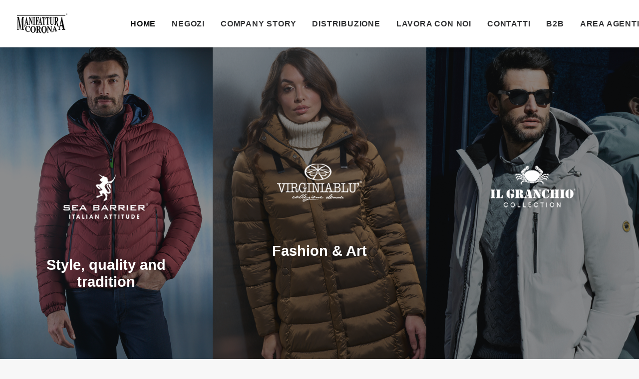

--- FILE ---
content_type: text/html; charset=UTF-8
request_url: https://www.manifatturacorona.it/
body_size: 14029
content:
<!DOCTYPE html>
<html class="no-touch" lang="it-IT" xmlns="http://www.w3.org/1999/xhtml">
<head>
<meta http-equiv="Content-Type" content="text/html; charset=UTF-8">
<meta name="viewport" content="width=device-width, initial-scale=1">
<link rel="profile" href="http://gmpg.org/xfn/11">
<link rel="pingback" href="https://www.manifatturacorona.it/xmlrpc.php">
<meta name='robots' content='index, follow, max-image-preview:large, max-snippet:-1, max-video-preview:-1' />
	<style>img:is([sizes="auto" i], [sizes^="auto," i]) { contain-intrinsic-size: 3000px 1500px }</style>
	<link rel="alternate" hreflang="it" href="https://www.manifatturacorona.it/" />
<link rel="alternate" hreflang="en" href="https://www.manifatturacorona.it/en/" />
<link rel="alternate" hreflang="x-default" href="https://www.manifatturacorona.it/" />

	<!-- This site is optimized with the Yoast SEO plugin v23.8 - https://yoast.com/wordpress/plugins/seo/ -->
	<title>Home - Manifattura Corona</title>
	<meta name="description" content="Manifattura Corona S.r.l., dal 1962 vestiamo l&#039;uomo. Qualità e stile italiani, con i brand IL GRANCHIO, Sea Barrier, Virginia Blu&#039;." />
	<link rel="canonical" href="https://www.manifatturacorona.it/" />
	<meta property="og:locale" content="it_IT" />
	<meta property="og:type" content="website" />
	<meta property="og:title" content="Home - Manifattura Corona" />
	<meta property="og:description" content="Manifattura Corona S.r.l., dal 1962 vestiamo l&#039;uomo. Qualità e stile italiani, con i brand IL GRANCHIO, Sea Barrier, Virginia Blu&#039;." />
	<meta property="og:url" content="https://www.manifatturacorona.it/" />
	<meta property="og:site_name" content="Manifattura Corona" />
	<meta property="article:modified_time" content="2025-08-14T06:23:51+00:00" />
	<meta name="twitter:card" content="summary_large_image" />
	<script type="application/ld+json" class="yoast-schema-graph">{"@context":"https://schema.org","@graph":[{"@type":"WebPage","@id":"https://www.manifatturacorona.it/","url":"https://www.manifatturacorona.it/","name":"Home - Manifattura Corona","isPartOf":{"@id":"https://www.manifatturacorona.it/#website"},"about":{"@id":"https://www.manifatturacorona.it/#organization"},"datePublished":"2024-02-09T16:26:28+00:00","dateModified":"2025-08-14T06:23:51+00:00","description":"Manifattura Corona S.r.l., dal 1962 vestiamo l'uomo. Qualità e stile italiani, con i brand IL GRANCHIO, Sea Barrier, Virginia Blu'.","breadcrumb":{"@id":"https://www.manifatturacorona.it/#breadcrumb"},"inLanguage":"it-IT","potentialAction":[{"@type":"ReadAction","target":["https://www.manifatturacorona.it/"]}]},{"@type":"BreadcrumbList","@id":"https://www.manifatturacorona.it/#breadcrumb","itemListElement":[{"@type":"ListItem","position":1,"name":"Home"}]},{"@type":"WebSite","@id":"https://www.manifatturacorona.it/#website","url":"https://www.manifatturacorona.it/","name":"Manifattura Corona","description":"Italian Heart &amp; Brain at work","publisher":{"@id":"https://www.manifatturacorona.it/#organization"},"potentialAction":[{"@type":"SearchAction","target":{"@type":"EntryPoint","urlTemplate":"https://www.manifatturacorona.it/?s={search_term_string}"},"query-input":{"@type":"PropertyValueSpecification","valueRequired":true,"valueName":"search_term_string"}}],"inLanguage":"it-IT"},{"@type":"Organization","@id":"https://www.manifatturacorona.it/#organization","name":"Manifattura Corona","url":"https://www.manifatturacorona.it/","logo":{"@type":"ImageObject","inLanguage":"it-IT","@id":"https://www.manifatturacorona.it/#/schema/logo/image/","url":"https://www.manifatturacorona.it/wp-content/uploads/2024/10/logo-MANIFATTURA-CORONA.png","contentUrl":"https://www.manifatturacorona.it/wp-content/uploads/2024/10/logo-MANIFATTURA-CORONA.png","width":1358,"height":972,"caption":"Manifattura Corona"},"image":{"@id":"https://www.manifatturacorona.it/#/schema/logo/image/"},"sameAs":["https://www.youtube.com/channel/UC1mm6oZjF3vJP98cueq2IPw","https://www.instagram.com/manifatturacorona/?utm_source=qr&igsh=anA2cnMxNjk0ZmF6"]}]}</script>
	<!-- / Yoast SEO plugin. -->


<link rel='dns-prefetch' href='//www.googletagmanager.com' />
<link rel="alternate" type="application/rss+xml" title="Manifattura Corona &raquo; Feed" href="https://www.manifatturacorona.it/feed/" />
<link rel="alternate" type="application/rss+xml" title="Manifattura Corona &raquo; Feed dei commenti" href="https://www.manifatturacorona.it/comments/feed/" />
<script type="text/javascript">
/* <![CDATA[ */
window._wpemojiSettings = {"baseUrl":"https:\/\/s.w.org\/images\/core\/emoji\/16.0.1\/72x72\/","ext":".png","svgUrl":"https:\/\/s.w.org\/images\/core\/emoji\/16.0.1\/svg\/","svgExt":".svg","source":{"concatemoji":"https:\/\/www.manifatturacorona.it\/wp-includes\/js\/wp-emoji-release.min.js?ver=6.8.3"}};
/*! This file is auto-generated */
!function(s,n){var o,i,e;function c(e){try{var t={supportTests:e,timestamp:(new Date).valueOf()};sessionStorage.setItem(o,JSON.stringify(t))}catch(e){}}function p(e,t,n){e.clearRect(0,0,e.canvas.width,e.canvas.height),e.fillText(t,0,0);var t=new Uint32Array(e.getImageData(0,0,e.canvas.width,e.canvas.height).data),a=(e.clearRect(0,0,e.canvas.width,e.canvas.height),e.fillText(n,0,0),new Uint32Array(e.getImageData(0,0,e.canvas.width,e.canvas.height).data));return t.every(function(e,t){return e===a[t]})}function u(e,t){e.clearRect(0,0,e.canvas.width,e.canvas.height),e.fillText(t,0,0);for(var n=e.getImageData(16,16,1,1),a=0;a<n.data.length;a++)if(0!==n.data[a])return!1;return!0}function f(e,t,n,a){switch(t){case"flag":return n(e,"\ud83c\udff3\ufe0f\u200d\u26a7\ufe0f","\ud83c\udff3\ufe0f\u200b\u26a7\ufe0f")?!1:!n(e,"\ud83c\udde8\ud83c\uddf6","\ud83c\udde8\u200b\ud83c\uddf6")&&!n(e,"\ud83c\udff4\udb40\udc67\udb40\udc62\udb40\udc65\udb40\udc6e\udb40\udc67\udb40\udc7f","\ud83c\udff4\u200b\udb40\udc67\u200b\udb40\udc62\u200b\udb40\udc65\u200b\udb40\udc6e\u200b\udb40\udc67\u200b\udb40\udc7f");case"emoji":return!a(e,"\ud83e\udedf")}return!1}function g(e,t,n,a){var r="undefined"!=typeof WorkerGlobalScope&&self instanceof WorkerGlobalScope?new OffscreenCanvas(300,150):s.createElement("canvas"),o=r.getContext("2d",{willReadFrequently:!0}),i=(o.textBaseline="top",o.font="600 32px Arial",{});return e.forEach(function(e){i[e]=t(o,e,n,a)}),i}function t(e){var t=s.createElement("script");t.src=e,t.defer=!0,s.head.appendChild(t)}"undefined"!=typeof Promise&&(o="wpEmojiSettingsSupports",i=["flag","emoji"],n.supports={everything:!0,everythingExceptFlag:!0},e=new Promise(function(e){s.addEventListener("DOMContentLoaded",e,{once:!0})}),new Promise(function(t){var n=function(){try{var e=JSON.parse(sessionStorage.getItem(o));if("object"==typeof e&&"number"==typeof e.timestamp&&(new Date).valueOf()<e.timestamp+604800&&"object"==typeof e.supportTests)return e.supportTests}catch(e){}return null}();if(!n){if("undefined"!=typeof Worker&&"undefined"!=typeof OffscreenCanvas&&"undefined"!=typeof URL&&URL.createObjectURL&&"undefined"!=typeof Blob)try{var e="postMessage("+g.toString()+"("+[JSON.stringify(i),f.toString(),p.toString(),u.toString()].join(",")+"));",a=new Blob([e],{type:"text/javascript"}),r=new Worker(URL.createObjectURL(a),{name:"wpTestEmojiSupports"});return void(r.onmessage=function(e){c(n=e.data),r.terminate(),t(n)})}catch(e){}c(n=g(i,f,p,u))}t(n)}).then(function(e){for(var t in e)n.supports[t]=e[t],n.supports.everything=n.supports.everything&&n.supports[t],"flag"!==t&&(n.supports.everythingExceptFlag=n.supports.everythingExceptFlag&&n.supports[t]);n.supports.everythingExceptFlag=n.supports.everythingExceptFlag&&!n.supports.flag,n.DOMReady=!1,n.readyCallback=function(){n.DOMReady=!0}}).then(function(){return e}).then(function(){var e;n.supports.everything||(n.readyCallback(),(e=n.source||{}).concatemoji?t(e.concatemoji):e.wpemoji&&e.twemoji&&(t(e.twemoji),t(e.wpemoji)))}))}((window,document),window._wpemojiSettings);
/* ]]> */
</script>
<style id='wp-emoji-styles-inline-css' type='text/css'>

	img.wp-smiley, img.emoji {
		display: inline !important;
		border: none !important;
		box-shadow: none !important;
		height: 1em !important;
		width: 1em !important;
		margin: 0 0.07em !important;
		vertical-align: -0.1em !important;
		background: none !important;
		padding: 0 !important;
	}
</style>
<link rel='stylesheet' id='wp-block-library-css' href='https://www.manifatturacorona.it/wp-includes/css/dist/block-library/style.min.css?ver=6.8.3' type='text/css' media='all' />
<style id='classic-theme-styles-inline-css' type='text/css'>
/*! This file is auto-generated */
.wp-block-button__link{color:#fff;background-color:#32373c;border-radius:9999px;box-shadow:none;text-decoration:none;padding:calc(.667em + 2px) calc(1.333em + 2px);font-size:1.125em}.wp-block-file__button{background:#32373c;color:#fff;text-decoration:none}
</style>
<link rel='stylesheet' id='wp-components-css' href='https://www.manifatturacorona.it/wp-includes/css/dist/components/style.min.css?ver=6.8.3' type='text/css' media='all' />
<link rel='stylesheet' id='wp-preferences-css' href='https://www.manifatturacorona.it/wp-includes/css/dist/preferences/style.min.css?ver=6.8.3' type='text/css' media='all' />
<link rel='stylesheet' id='wp-block-editor-css' href='https://www.manifatturacorona.it/wp-includes/css/dist/block-editor/style.min.css?ver=6.8.3' type='text/css' media='all' />
<link rel='stylesheet' id='popup-maker-block-library-style-css' href='https://www.manifatturacorona.it/wp-content/plugins/popup-maker/dist/packages/block-library-style.css?ver=dbea705cfafe089d65f1' type='text/css' media='all' />
<style id='global-styles-inline-css' type='text/css'>
:root{--wp--preset--aspect-ratio--square: 1;--wp--preset--aspect-ratio--4-3: 4/3;--wp--preset--aspect-ratio--3-4: 3/4;--wp--preset--aspect-ratio--3-2: 3/2;--wp--preset--aspect-ratio--2-3: 2/3;--wp--preset--aspect-ratio--16-9: 16/9;--wp--preset--aspect-ratio--9-16: 9/16;--wp--preset--color--black: #000000;--wp--preset--color--cyan-bluish-gray: #abb8c3;--wp--preset--color--white: #ffffff;--wp--preset--color--pale-pink: #f78da7;--wp--preset--color--vivid-red: #cf2e2e;--wp--preset--color--luminous-vivid-orange: #ff6900;--wp--preset--color--luminous-vivid-amber: #fcb900;--wp--preset--color--light-green-cyan: #7bdcb5;--wp--preset--color--vivid-green-cyan: #00d084;--wp--preset--color--pale-cyan-blue: #8ed1fc;--wp--preset--color--vivid-cyan-blue: #0693e3;--wp--preset--color--vivid-purple: #9b51e0;--wp--preset--gradient--vivid-cyan-blue-to-vivid-purple: linear-gradient(135deg,rgba(6,147,227,1) 0%,rgb(155,81,224) 100%);--wp--preset--gradient--light-green-cyan-to-vivid-green-cyan: linear-gradient(135deg,rgb(122,220,180) 0%,rgb(0,208,130) 100%);--wp--preset--gradient--luminous-vivid-amber-to-luminous-vivid-orange: linear-gradient(135deg,rgba(252,185,0,1) 0%,rgba(255,105,0,1) 100%);--wp--preset--gradient--luminous-vivid-orange-to-vivid-red: linear-gradient(135deg,rgba(255,105,0,1) 0%,rgb(207,46,46) 100%);--wp--preset--gradient--very-light-gray-to-cyan-bluish-gray: linear-gradient(135deg,rgb(238,238,238) 0%,rgb(169,184,195) 100%);--wp--preset--gradient--cool-to-warm-spectrum: linear-gradient(135deg,rgb(74,234,220) 0%,rgb(151,120,209) 20%,rgb(207,42,186) 40%,rgb(238,44,130) 60%,rgb(251,105,98) 80%,rgb(254,248,76) 100%);--wp--preset--gradient--blush-light-purple: linear-gradient(135deg,rgb(255,206,236) 0%,rgb(152,150,240) 100%);--wp--preset--gradient--blush-bordeaux: linear-gradient(135deg,rgb(254,205,165) 0%,rgb(254,45,45) 50%,rgb(107,0,62) 100%);--wp--preset--gradient--luminous-dusk: linear-gradient(135deg,rgb(255,203,112) 0%,rgb(199,81,192) 50%,rgb(65,88,208) 100%);--wp--preset--gradient--pale-ocean: linear-gradient(135deg,rgb(255,245,203) 0%,rgb(182,227,212) 50%,rgb(51,167,181) 100%);--wp--preset--gradient--electric-grass: linear-gradient(135deg,rgb(202,248,128) 0%,rgb(113,206,126) 100%);--wp--preset--gradient--midnight: linear-gradient(135deg,rgb(2,3,129) 0%,rgb(40,116,252) 100%);--wp--preset--font-size--small: 13px;--wp--preset--font-size--medium: 20px;--wp--preset--font-size--large: 36px;--wp--preset--font-size--x-large: 42px;--wp--preset--spacing--20: 0.44rem;--wp--preset--spacing--30: 0.67rem;--wp--preset--spacing--40: 1rem;--wp--preset--spacing--50: 1.5rem;--wp--preset--spacing--60: 2.25rem;--wp--preset--spacing--70: 3.38rem;--wp--preset--spacing--80: 5.06rem;--wp--preset--shadow--natural: 6px 6px 9px rgba(0, 0, 0, 0.2);--wp--preset--shadow--deep: 12px 12px 50px rgba(0, 0, 0, 0.4);--wp--preset--shadow--sharp: 6px 6px 0px rgba(0, 0, 0, 0.2);--wp--preset--shadow--outlined: 6px 6px 0px -3px rgba(255, 255, 255, 1), 6px 6px rgba(0, 0, 0, 1);--wp--preset--shadow--crisp: 6px 6px 0px rgba(0, 0, 0, 1);}:where(.is-layout-flex){gap: 0.5em;}:where(.is-layout-grid){gap: 0.5em;}body .is-layout-flex{display: flex;}.is-layout-flex{flex-wrap: wrap;align-items: center;}.is-layout-flex > :is(*, div){margin: 0;}body .is-layout-grid{display: grid;}.is-layout-grid > :is(*, div){margin: 0;}:where(.wp-block-columns.is-layout-flex){gap: 2em;}:where(.wp-block-columns.is-layout-grid){gap: 2em;}:where(.wp-block-post-template.is-layout-flex){gap: 1.25em;}:where(.wp-block-post-template.is-layout-grid){gap: 1.25em;}.has-black-color{color: var(--wp--preset--color--black) !important;}.has-cyan-bluish-gray-color{color: var(--wp--preset--color--cyan-bluish-gray) !important;}.has-white-color{color: var(--wp--preset--color--white) !important;}.has-pale-pink-color{color: var(--wp--preset--color--pale-pink) !important;}.has-vivid-red-color{color: var(--wp--preset--color--vivid-red) !important;}.has-luminous-vivid-orange-color{color: var(--wp--preset--color--luminous-vivid-orange) !important;}.has-luminous-vivid-amber-color{color: var(--wp--preset--color--luminous-vivid-amber) !important;}.has-light-green-cyan-color{color: var(--wp--preset--color--light-green-cyan) !important;}.has-vivid-green-cyan-color{color: var(--wp--preset--color--vivid-green-cyan) !important;}.has-pale-cyan-blue-color{color: var(--wp--preset--color--pale-cyan-blue) !important;}.has-vivid-cyan-blue-color{color: var(--wp--preset--color--vivid-cyan-blue) !important;}.has-vivid-purple-color{color: var(--wp--preset--color--vivid-purple) !important;}.has-black-background-color{background-color: var(--wp--preset--color--black) !important;}.has-cyan-bluish-gray-background-color{background-color: var(--wp--preset--color--cyan-bluish-gray) !important;}.has-white-background-color{background-color: var(--wp--preset--color--white) !important;}.has-pale-pink-background-color{background-color: var(--wp--preset--color--pale-pink) !important;}.has-vivid-red-background-color{background-color: var(--wp--preset--color--vivid-red) !important;}.has-luminous-vivid-orange-background-color{background-color: var(--wp--preset--color--luminous-vivid-orange) !important;}.has-luminous-vivid-amber-background-color{background-color: var(--wp--preset--color--luminous-vivid-amber) !important;}.has-light-green-cyan-background-color{background-color: var(--wp--preset--color--light-green-cyan) !important;}.has-vivid-green-cyan-background-color{background-color: var(--wp--preset--color--vivid-green-cyan) !important;}.has-pale-cyan-blue-background-color{background-color: var(--wp--preset--color--pale-cyan-blue) !important;}.has-vivid-cyan-blue-background-color{background-color: var(--wp--preset--color--vivid-cyan-blue) !important;}.has-vivid-purple-background-color{background-color: var(--wp--preset--color--vivid-purple) !important;}.has-black-border-color{border-color: var(--wp--preset--color--black) !important;}.has-cyan-bluish-gray-border-color{border-color: var(--wp--preset--color--cyan-bluish-gray) !important;}.has-white-border-color{border-color: var(--wp--preset--color--white) !important;}.has-pale-pink-border-color{border-color: var(--wp--preset--color--pale-pink) !important;}.has-vivid-red-border-color{border-color: var(--wp--preset--color--vivid-red) !important;}.has-luminous-vivid-orange-border-color{border-color: var(--wp--preset--color--luminous-vivid-orange) !important;}.has-luminous-vivid-amber-border-color{border-color: var(--wp--preset--color--luminous-vivid-amber) !important;}.has-light-green-cyan-border-color{border-color: var(--wp--preset--color--light-green-cyan) !important;}.has-vivid-green-cyan-border-color{border-color: var(--wp--preset--color--vivid-green-cyan) !important;}.has-pale-cyan-blue-border-color{border-color: var(--wp--preset--color--pale-cyan-blue) !important;}.has-vivid-cyan-blue-border-color{border-color: var(--wp--preset--color--vivid-cyan-blue) !important;}.has-vivid-purple-border-color{border-color: var(--wp--preset--color--vivid-purple) !important;}.has-vivid-cyan-blue-to-vivid-purple-gradient-background{background: var(--wp--preset--gradient--vivid-cyan-blue-to-vivid-purple) !important;}.has-light-green-cyan-to-vivid-green-cyan-gradient-background{background: var(--wp--preset--gradient--light-green-cyan-to-vivid-green-cyan) !important;}.has-luminous-vivid-amber-to-luminous-vivid-orange-gradient-background{background: var(--wp--preset--gradient--luminous-vivid-amber-to-luminous-vivid-orange) !important;}.has-luminous-vivid-orange-to-vivid-red-gradient-background{background: var(--wp--preset--gradient--luminous-vivid-orange-to-vivid-red) !important;}.has-very-light-gray-to-cyan-bluish-gray-gradient-background{background: var(--wp--preset--gradient--very-light-gray-to-cyan-bluish-gray) !important;}.has-cool-to-warm-spectrum-gradient-background{background: var(--wp--preset--gradient--cool-to-warm-spectrum) !important;}.has-blush-light-purple-gradient-background{background: var(--wp--preset--gradient--blush-light-purple) !important;}.has-blush-bordeaux-gradient-background{background: var(--wp--preset--gradient--blush-bordeaux) !important;}.has-luminous-dusk-gradient-background{background: var(--wp--preset--gradient--luminous-dusk) !important;}.has-pale-ocean-gradient-background{background: var(--wp--preset--gradient--pale-ocean) !important;}.has-electric-grass-gradient-background{background: var(--wp--preset--gradient--electric-grass) !important;}.has-midnight-gradient-background{background: var(--wp--preset--gradient--midnight) !important;}.has-small-font-size{font-size: var(--wp--preset--font-size--small) !important;}.has-medium-font-size{font-size: var(--wp--preset--font-size--medium) !important;}.has-large-font-size{font-size: var(--wp--preset--font-size--large) !important;}.has-x-large-font-size{font-size: var(--wp--preset--font-size--x-large) !important;}
:where(.wp-block-post-template.is-layout-flex){gap: 1.25em;}:where(.wp-block-post-template.is-layout-grid){gap: 1.25em;}
:where(.wp-block-columns.is-layout-flex){gap: 2em;}:where(.wp-block-columns.is-layout-grid){gap: 2em;}
:root :where(.wp-block-pullquote){font-size: 1.5em;line-height: 1.6;}
</style>
<link rel='stylesheet' id='contact-form-7-css' href='https://www.manifatturacorona.it/wp-content/plugins/contact-form-7/includes/css/styles.css?ver=5.9.8' type='text/css' media='all' />
<link rel='stylesheet' id='uncode-privacy-css' href='https://www.manifatturacorona.it/wp-content/plugins/uncode-privacy/assets/css/uncode-privacy-public.css?ver=2.2.3' type='text/css' media='all' />
<link rel='stylesheet' id='wpml-menu-item-0-css' href='https://www.manifatturacorona.it/wp-content/plugins/sitepress-multilingual-cms/templates/language-switchers/menu-item/style.min.css?ver=1' type='text/css' media='all' />
<link rel='stylesheet' id='uncode-style-css' href='https://www.manifatturacorona.it/wp-content/themes/uncode/library/css/style.css?ver=809786023' type='text/css' media='all' />
<style id='uncode-style-inline-css' type='text/css'>

@media (min-width: 960px) { .limit-width { max-width: 1200px; margin: auto;}}
.menu-primary ul.menu-smart > li > a, .menu-primary ul.menu-smart li.dropdown > a, .menu-primary ul.menu-smart li.mega-menu > a, .vmenu-container ul.menu-smart > li > a, .vmenu-container ul.menu-smart li.dropdown > a { text-transform: uppercase; }
#changer-back-color { transition: background-color 1000ms cubic-bezier(0.25, 1, 0.5, 1) !important; } #changer-back-color > div { transition: opacity 1000ms cubic-bezier(0.25, 1, 0.5, 1) !important; } body.bg-changer-init.disable-hover .main-wrapper .style-light,  body.bg-changer-init.disable-hover .main-wrapper .style-light h1,  body.bg-changer-init.disable-hover .main-wrapper .style-light h2, body.bg-changer-init.disable-hover .main-wrapper .style-light h3, body.bg-changer-init.disable-hover .main-wrapper .style-light h4, body.bg-changer-init.disable-hover .main-wrapper .style-light h5, body.bg-changer-init.disable-hover .main-wrapper .style-light h6, body.bg-changer-init.disable-hover .main-wrapper .style-light a, body.bg-changer-init.disable-hover .main-wrapper .style-dark, body.bg-changer-init.disable-hover .main-wrapper .style-dark h1, body.bg-changer-init.disable-hover .main-wrapper .style-dark h2, body.bg-changer-init.disable-hover .main-wrapper .style-dark h3, body.bg-changer-init.disable-hover .main-wrapper .style-dark h4, body.bg-changer-init.disable-hover .main-wrapper .style-dark h5, body.bg-changer-init.disable-hover .main-wrapper .style-dark h6, body.bg-changer-init.disable-hover .main-wrapper .style-dark a { transition: color 1000ms cubic-bezier(0.25, 1, 0.5, 1) !important; }
</style>
<link rel='stylesheet' id='uncode-icons-css' href='https://www.manifatturacorona.it/wp-content/themes/uncode/library/css/uncode-icons.css?ver=809786023' type='text/css' media='all' />
<link rel='stylesheet' id='uncode-custom-style-css' href='https://www.manifatturacorona.it/wp-content/themes/uncode/library/css/style-custom.css?ver=809786023' type='text/css' media='all' />
<link rel='stylesheet' id='child-style-css' href='https://www.manifatturacorona.it/wp-content/themes/uncode-child/style.css?ver=1336408311' type='text/css' media='all' />
<script type="text/javascript" id="wpml-cookie-js-extra">
/* <![CDATA[ */
var wpml_cookies = {"wp-wpml_current_language":{"value":"it","expires":1,"path":"\/"}};
var wpml_cookies = {"wp-wpml_current_language":{"value":"it","expires":1,"path":"\/"}};
/* ]]> */
</script>
<script type="text/javascript" src="https://www.manifatturacorona.it/wp-content/plugins/sitepress-multilingual-cms/res/js/cookies/language-cookie.js?ver=4.6.9" id="wpml-cookie-js" defer="defer" data-wp-strategy="defer"></script>
<script type="text/javascript" src="https://www.manifatturacorona.it/wp-includes/js/jquery/jquery.min.js?ver=3.7.1" id="jquery-core-js"></script>
<script type="text/javascript" src="https://www.manifatturacorona.it/wp-includes/js/jquery/jquery-migrate.min.js?ver=3.4.1" id="jquery-migrate-js"></script>
<script type="text/javascript" id="uncode-init-js-extra">
/* <![CDATA[ */
var SiteParameters = {"days":"giorni","hours":"ore","minutes":"minuti","seconds":"secondi","constant_scroll":"on","scroll_speed":"2","parallax_factor":"0.25","loading":"Caricamento...","slide_name":"slide","slide_footer":"footer","ajax_url":"https:\/\/www.manifatturacorona.it\/wp-admin\/admin-ajax.php","nonce_adaptive_images":"880d21f37e","nonce_srcset_async":"bd4beae8d6","enable_debug":"","block_mobile_videos":"","is_frontend_editor":"","main_width":["1200","px"],"mobile_parallax_allowed":"","listen_for_screen_update":"1","wireframes_plugin_active":"1","sticky_elements":"off","resize_quality":"90","register_metadata":"1","bg_changer_time":"1000","update_wc_fragments":"1","optimize_shortpixel_image":"","menu_mobile_offcanvas_gap":"45","custom_cursor_selector":"[href], .trigger-overlay, .owl-next, .owl-prev, .owl-dot, input[type=\"submit\"], input[type=\"checkbox\"], button[type=\"submit\"], a[class^=\"ilightbox\"], .ilightbox-thumbnail, .ilightbox-prev, .ilightbox-next, .overlay-close, .unmodal-close, .qty-inset > span, .share-button li, .uncode-post-titles .tmb.tmb-click-area, .btn-link, .tmb-click-row .t-inside, .lg-outer button, .lg-thumb img, a[data-lbox], .uncode-close-offcanvas-overlay","mobile_parallax_animation":"","lbox_enhanced":"1","native_media_player":"","vimeoPlayerParams":"?autoplay=0","ajax_filter_key_search":"key","ajax_filter_key_unfilter":"unfilter","index_pagination_disable_scroll":"","index_pagination_scroll_to":"","uncode_wc_popup_cart_qty":"","dynamic_srcset_active":"1","dynamic_srcset_bg_mobile_breakpoint":"570","dynamic_srcset_bunch_limit":"1","dynamic_srcset_bg_mobile_size":"0","activate_webp":"","force_webp":""};
/* ]]> */
</script>
<script type="text/javascript" src="https://www.manifatturacorona.it/wp-content/themes/uncode/library/js/init.js?ver=809786023" id="uncode-init-js"></script>

<!-- Snippet del tag Google (gtag.js) aggiunto da Site Kit -->

<!-- Snippet Google Analytics aggiunto da Site Kit -->
<script type="text/javascript" src="https://www.googletagmanager.com/gtag/js?id=GT-T9CDF9VG" id="google_gtagjs-js" async></script>
<script type="text/javascript" id="google_gtagjs-js-after">
/* <![CDATA[ */
window.dataLayer = window.dataLayer || [];function gtag(){dataLayer.push(arguments);}
gtag("set","linker",{"domains":["www.manifatturacorona.it"]});
gtag("js", new Date());
gtag("set", "developer_id.dZTNiMT", true);
gtag("config", "GT-T9CDF9VG");
/* ]]> */
</script>

<!-- Snippet del tag Google (gtag.js) finale aggiunto da Site Kit -->
<script></script><link rel="https://api.w.org/" href="https://www.manifatturacorona.it/wp-json/" /><link rel="alternate" title="JSON" type="application/json" href="https://www.manifatturacorona.it/wp-json/wp/v2/pages/38" /><link rel="EditURI" type="application/rsd+xml" title="RSD" href="https://www.manifatturacorona.it/xmlrpc.php?rsd" />
<meta name="generator" content="WordPress 6.8.3" />
<link rel='shortlink' href='https://www.manifatturacorona.it/' />
<link rel="alternate" title="oEmbed (JSON)" type="application/json+oembed" href="https://www.manifatturacorona.it/wp-json/oembed/1.0/embed?url=https%3A%2F%2Fwww.manifatturacorona.it%2F" />
<link rel="alternate" title="oEmbed (XML)" type="text/xml+oembed" href="https://www.manifatturacorona.it/wp-json/oembed/1.0/embed?url=https%3A%2F%2Fwww.manifatturacorona.it%2F&#038;format=xml" />
<meta name="generator" content="WPML ver:4.6.9 stt:1,27;" />
<meta name="cdp-version" content="1.4.9" /><meta name="generator" content="Site Kit by Google 1.148.0" /><link rel="icon" href="https://www.manifatturacorona.it/wp-content/uploads/2024/02/logo-corona.png" sizes="32x32" />
<link rel="icon" href="https://www.manifatturacorona.it/wp-content/uploads/2024/02/logo-corona.png" sizes="192x192" />
<link rel="apple-touch-icon" href="https://www.manifatturacorona.it/wp-content/uploads/2024/02/logo-corona.png" />
<meta name="msapplication-TileImage" content="https://www.manifatturacorona.it/wp-content/uploads/2024/02/logo-corona.png" />
<noscript><style> .wpb_animate_when_almost_visible { opacity: 1; }</style></noscript></head>
<body class="home wp-singular page-template-default page page-id-38 wp-theme-uncode wp-child-theme-uncode-child  style-color-lxmt-bg hormenu-position-left megamenu-full-submenu hmenu hmenu-position-center header-full-width main-center-align menu-mobile-default mobile-parallax-not-allowed ilb-no-bounce qw-body-scroll-disabled no-qty-fx wpb-js-composer js-comp-ver-7.5 vc_responsive" data-border="0">
		<div id="vh_layout_help"></div><div class="body-borders" data-border="0"><div class="top-border body-border-shadow"></div><div class="right-border body-border-shadow"></div><div class="bottom-border body-border-shadow"></div><div class="left-border body-border-shadow"></div><div class="top-border style-light-bg"></div><div class="right-border style-light-bg"></div><div class="bottom-border style-light-bg"></div><div class="left-border style-light-bg"></div></div>	<div class="box-wrapper">
		<div class="box-container">
		<script type="text/javascript" id="initBox">UNCODE.initBox();</script>
		<div class="menu-wrapper">
													
													<header id="masthead" class="navbar menu-primary menu-light submenu-light style-light-original single-h-padding menu-with-logo">
														<div class="menu-container style-color-xsdn-bg menu-borders menu-shadows">
															<div class="row-menu">
																<div class="row-menu-inner">
																	<div id="logo-container-mobile" class="col-lg-0 logo-container middle">
																		<div id="main-logo" class="navbar-header style-light">
																			<a href="https://www.manifatturacorona.it/" class="navbar-brand" data-minheight="20" aria-label="Manifattura Corona"><div class="logo-image main-logo logo-skinnable" data-maxheight="40" style="height: 40px;"><img decoding="async" src="https://www.manifatturacorona.it/wp-content/uploads/2024/02/logo-corona.png" alt="logo" width="101" height="40" class="img-responsive" /></div></a>
																		</div>
																		<div class="mmb-container"><div class="mobile-additional-icons"></div><div class="mobile-menu-button mobile-menu-button-light lines-button"><span class="lines"><span></span></span></div></div>
																	</div>
																	<div class="col-lg-12 main-menu-container middle">
																		<div class="menu-horizontal">
																			<div class="menu-horizontal-inner">
																				<div class="nav navbar-nav navbar-main navbar-nav-first"><ul id="menu-main" class="menu-primary-inner menu-smart sm"><li id="menu-item-56" class="menu-item menu-item-type-post_type menu-item-object-page menu-item-home current-menu-item page_item page-item-38 current_page_item menu-item-56 active menu-item-link"><a title="Home" href="https://www.manifatturacorona.it/">Home<i class="fa fa-angle-right fa-dropdown"></i></a></li>
<li id="menu-item-55" class="menu-item menu-item-type-post_type menu-item-object-page menu-item-55 menu-item-link"><a title="Negozi" href="https://www.manifatturacorona.it/negozi/">Negozi<i class="fa fa-angle-right fa-dropdown"></i></a></li>
<li id="menu-item-53" class="menu-item menu-item-type-post_type menu-item-object-page menu-item-53 menu-item-link"><a title="Company story" href="https://www.manifatturacorona.it/company-story/">Company story<i class="fa fa-angle-right fa-dropdown"></i></a></li>
<li id="menu-item-54" class="menu-item menu-item-type-post_type menu-item-object-page menu-item-54 menu-item-link"><a title="Distribuzione" href="https://www.manifatturacorona.it/distribuzione/">Distribuzione<i class="fa fa-angle-right fa-dropdown"></i></a></li>
<li id="menu-item-52" class="menu-item menu-item-type-post_type menu-item-object-page menu-item-52 menu-item-link"><a title="Lavora con noi" href="https://www.manifatturacorona.it/lavora-con-noi/">Lavora con noi<i class="fa fa-angle-right fa-dropdown"></i></a></li>
<li id="menu-item-51" class="menu-item menu-item-type-post_type menu-item-object-page menu-item-51 menu-item-link"><a title="Contatti" href="https://www.manifatturacorona.it/contatti/">Contatti<i class="fa fa-angle-right fa-dropdown"></i></a></li>
<li id="menu-item-341" class="menu-item menu-item-type-custom menu-item-object-custom menu-item-341 menu-item-link"><a title="B2B" href="https://manifatturacorona-b2b.sys-web.it/Auth/Index?ReturnUrl=%2F">B2B<i class="fa fa-angle-right fa-dropdown"></i></a></li>
<li id="menu-item-342" class="menu-item menu-item-type-custom menu-item-object-custom menu-item-342 menu-item-link"><a title="Area agenti" href="http://www.manifatturacorona.sys-web.it/login.aspx">Area agenti<i class="fa fa-angle-right fa-dropdown"></i></a></li>
<li id="menu-item-wpml-ls-8-it" class="menu-item wpml-ls-slot-8 wpml-ls-item wpml-ls-item-it wpml-ls-current-language wpml-ls-menu-item wpml-ls-first-item menu-item-type-wpml_ls_menu_item menu-item-object-wpml_ls_menu_item menu-item-wpml-ls-8-it menu-item-link"><a title="
            &lt;img
            class=&quot;wpml-ls-flag&quot;
            src=&quot;https://www.manifatturacorona.it/wp-content/plugins/sitepress-multilingual-cms/res/flags/it.svg&quot;
            alt=&quot;Italiano&quot;
            
            
    /&gt;" href="https://www.manifatturacorona.it/"><img decoding="async"
            class="wpml-ls-flag"
            src="https://www.manifatturacorona.it/wp-content/plugins/sitepress-multilingual-cms/res/flags/it.svg"
            alt="Italiano"
            
            
    /><i class="fa fa-angle-right fa-dropdown"></i></a></li>
<li id="menu-item-wpml-ls-8-en" class="menu-item wpml-ls-slot-8 wpml-ls-item wpml-ls-item-en wpml-ls-menu-item wpml-ls-last-item menu-item-type-wpml_ls_menu_item menu-item-object-wpml_ls_menu_item menu-item-wpml-ls-8-en menu-item-link"><a title="
            &lt;img
            class=&quot;wpml-ls-flag&quot;
            src=&quot;https://www.manifatturacorona.it/wp-content/plugins/sitepress-multilingual-cms/res/flags/en.svg&quot;
            alt=&quot;Inglese&quot;
            
            
    /&gt;" href="https://www.manifatturacorona.it/en/"><img decoding="async"
            class="wpml-ls-flag"
            src="https://www.manifatturacorona.it/wp-content/plugins/sitepress-multilingual-cms/res/flags/en.svg"
            alt="Inglese"
            
            
    /><i class="fa fa-angle-right fa-dropdown"></i></a></li>
</ul></div><div class="uncode-close-offcanvas-mobile lines-button close navbar-mobile-el"><span class="lines"></span></div><div class="nav navbar-nav navbar-nav-last navbar-extra-icons"></div></div>
																		</div>
																	</div>
																</div>
															</div></div>
													</header>
												</div>			<script type="text/javascript" id="fixMenuHeight">UNCODE.fixMenuHeight();</script>
			<div class="main-wrapper">
				<div class="main-container">
					<div class="page-wrapper">
						<div class="sections-container">
<script type="text/javascript">UNCODE.initHeader();</script><article id="post-38" class="page-body style-light-bg post-38 page type-page status-publish hentry">
						<div class="post-wrapper">
							<div class="post-body"><div class="post-content un-no-sidebar-layout"><div data-parent="true" class="vc_row style-color-wayh-bg row-container" id="row-unique-0"><div class="row unequal col-no-gutter no-top-padding no-bottom-padding no-h-padding full-width row-parent" data-height-ratio="full"><div class="wpb_row row-inner"><div class="wpb_column pos-middle pos-center align_center column_parent col-lg-4 half-internal-gutter"><div class="uncol style-dark"  ><div class="uncoltable"><div class="uncell quad-block-padding style-color-wayh-bg   with-zoomout" ><div class="column-background background-element">
											<div class="background-wrapper">
												<div class="background-inner srcset-bg" style="background-image: url(https://www.manifatturacorona.it/wp-content/uploads/2025/08/sea-barrier-FW25-1.jpg);background-repeat: no-repeat;background-position: center center;background-size: cover;" data-o_src="https://www.manifatturacorona.it/wp-content/uploads/2025/08/sea-barrier-FW25-1.jpg"></div>
												<div class="block-bg-overlay style-color-wayh-bg" style="opacity: 0.49;"></div>
											</div>
										</div><div class="uncont"><div class="uncode-single-media  text-center"><div class="single-wrapper" style="max-width: 60%;"><div class="uncode-single-media-wrapper single-advanced"><div class="tmb tmb-light tmb-overlay-text-anim tmb-overlay-anim tmb-overlay-text-left tmb-image-anim  tmb-media-first tmb-media-last tmb-content-overlay tmb-no-bg" ><div class="t-inside" ><div class="t-entry-visual"><div class="t-entry-visual-tc"><div class="t-entry-visual-cont"><div class="dummy" style="padding-top: 100%;"></div><a tabindex="-1" href="#" class="inactive-link pushed"><div class="t-entry-visual-overlay"><div class="t-entry-visual-overlay-in style-dark-bg" style="opacity: 0.1;"></div></div><img decoding="async" class="srcset-async srcset-auto wp-image-484" src="https://www.manifatturacorona.it/wp-content/uploads/2024/02/sea-barrier-logo.png" width="200" height="200" alt="" data-no-bp="" data-bp="720,1032" data-uniqueid="484-154099" data-guid="https://www.manifatturacorona.it/wp-content/uploads/2024/02/sea-barrier-logo.png" data-path="2024/02/sea-barrier-logo.png" data-width="200" data-height="200" data-singlew="2.4" data-singleh="" data-crop="" loading="lazy" data-srcset="https://www.manifatturacorona.it/wp-content/uploads/2024/02/sea-barrier-logo.png 200w, https://www.manifatturacorona.it/wp-content/uploads/2024/02/sea-barrier-logo-150x150.png 150w" srcset="[data-uri]" /></a></div>
					</div>
				</div></div></div></div></div></div><div class="empty-space empty-half" ><span class="empty-space-inner"></span></div>
<div class="vc_custom_heading_wrap "><div class="heading-text el-text" ><h3 class="h2" ><span>Style, quality and tradition</span></h3></div><div class="clear"></div></div><div class="empty-space empty-half" ><span class="empty-space-inner"></span></div>
</div></div></div></div><a class="col-link custom-link" href="https://www.seabarrier.it/" target="_blank" title=""></a></div><div class="wpb_column pos-middle pos-center align_center column_parent col-lg-4 half-internal-gutter"><div class="uncol style-dark"  ><div class="uncoltable"><div class="uncell  vc_custom_1755152583915 quad-block-padding style-color-wayh-bg   with-zoomout" style="border-top-width: 60px ;" ><div class="column-background background-element">
											<div class="background-wrapper">
												<div class="background-inner srcset-bg" style="background-image: url(https://www.manifatturacorona.it/wp-content/uploads/2025/08/virginia-blu-FW25.jpg);background-repeat: no-repeat;background-position: center center;background-size: cover;" data-o_src="https://www.manifatturacorona.it/wp-content/uploads/2025/08/virginia-blu-FW25.jpg"></div>
												<div class="block-bg-overlay style-color-wayh-bg" style="opacity: 0.49;"></div>
											</div>
										</div><div class="uncont"><div class="uncode-single-media  text-center"><div class="single-wrapper" style="max-width: 60%;"><div class="uncode-single-media-wrapper single-advanced"><div class="tmb tmb-light tmb-overlay-text-anim tmb-overlay-anim tmb-overlay-text-left tmb-image-anim  tmb-media-first tmb-media-last tmb-content-overlay tmb-no-bg" ><div class="t-inside" ><div class="t-entry-visual"><div class="t-entry-visual-tc"><div class="t-entry-visual-cont"><div class="dummy" style="padding-top: 100%;"></div><a tabindex="-1" href="#" class="inactive-link pushed"><div class="t-entry-visual-overlay"><div class="t-entry-visual-overlay-in style-dark-bg" style="opacity: 0.1;"></div></div><img decoding="async" class="srcset-async srcset-auto wp-image-482" src="https://www.manifatturacorona.it/wp-content/uploads/2024/02/virginia-blu-logo.png" width="200" height="200" alt="" data-no-bp="" data-bp="720,1032" data-uniqueid="482-203864" data-guid="https://www.manifatturacorona.it/wp-content/uploads/2024/02/virginia-blu-logo.png" data-path="2024/02/virginia-blu-logo.png" data-width="200" data-height="200" data-singlew="2.4" data-singleh="" data-crop="" loading="lazy" data-srcset="https://www.manifatturacorona.it/wp-content/uploads/2024/02/virginia-blu-logo.png 200w, https://www.manifatturacorona.it/wp-content/uploads/2024/02/virginia-blu-logo-150x150.png 150w" srcset="[data-uri]" /></a></div>
					</div>
				</div></div></div></div></div></div><div class="empty-space empty-half" ><span class="empty-space-inner"></span></div>
<div class="vc_custom_heading_wrap "><div class="heading-text el-text" ><h3 class="h2" ><span>Fashion &amp; Art</span></h3></div><div class="clear"></div></div><div class="empty-space empty-triple" ><span class="empty-space-inner"></span></div>
</div></div></div></div><a class="col-link custom-link" href="https://www.virginiablu.it/" target="_blank" title=""></a></div><div class="wpb_column pos-middle pos-center align_center column_parent col-lg-4 half-internal-gutter"><div class="uncol style-dark"  ><div class="uncoltable"><div class="uncell quad-block-padding style-color-wayh-bg   with-zoomout" ><div class="column-background background-element">
											<div class="background-wrapper">
												<div class="background-inner srcset-bg" style="background-image: url(https://www.manifatturacorona.it/wp-content/uploads/2025/08/granchio-FW25.jpg);background-repeat: no-repeat;background-position: center center;background-size: cover;" data-o_src="https://www.manifatturacorona.it/wp-content/uploads/2025/08/granchio-FW25.jpg"></div>
												<div class="block-bg-overlay style-color-wayh-bg" style="opacity: 0.49;"></div>
											</div>
										</div><div class="uncont"><div class="uncode-single-media  text-center"><div class="single-wrapper" style="max-width: 60%;"><div class="uncode-single-media-wrapper single-advanced"><div class="tmb tmb-light tmb-overlay-text-anim tmb-overlay-anim tmb-overlay-text-left tmb-image-anim  tmb-media-first tmb-media-last tmb-content-overlay tmb-no-bg" ><div class="t-inside" ><div class="t-entry-visual"><div class="t-entry-visual-tc"><div class="t-entry-visual-cont"><div class="dummy" style="padding-top: 100%;"></div><a tabindex="-1" href="#" class="inactive-link pushed"><div class="t-entry-visual-overlay"><div class="t-entry-visual-overlay-in style-dark-bg" style="opacity: 0.1;"></div></div><img decoding="async" class="srcset-async srcset-auto wp-image-480" src="https://www.manifatturacorona.it/wp-content/uploads/2024/02/granchio-logo.png" width="200" height="200" alt="" data-no-bp="" data-bp="720,1032" data-uniqueid="480-889252" data-guid="https://www.manifatturacorona.it/wp-content/uploads/2024/02/granchio-logo.png" data-path="2024/02/granchio-logo.png" data-width="200" data-height="200" data-singlew="2.4" data-singleh="" data-crop="" loading="lazy" data-srcset="https://www.manifatturacorona.it/wp-content/uploads/2024/02/granchio-logo.png 200w, https://www.manifatturacorona.it/wp-content/uploads/2024/02/granchio-logo-150x150.png 150w" srcset="[data-uri]" /></a></div>
					</div>
				</div></div></div></div></div></div><div class="empty-space empty-half" ><span class="empty-space-inner"></span></div>
<div class="empty-space empty-quad" ><span class="empty-space-inner"></span></div>
</div></div></div></div><a class="col-link custom-link" href="http://ilgranchio.com" target="_blank" title=""></a></div><script id="script-row-unique-0" data-row="script-row-unique-0" type="text/javascript" class="vc_controls">UNCODE.initRow(document.getElementById("row-unique-0"));</script></div></div></div><div data-parent="true" class="vc_row style-color-jevc-bg row-container desktop-hidden tablet-hidden mobile-hidden" id="row-unique-1"><div class="row limit-width row-parent"><div class="wpb_row row-inner"><div class="wpb_column pos-top pos-center align_left column_parent col-lg-12 single-internal-gutter"><div class="uncol style-light"  ><div class="uncoltable"><div class="uncell no-block-padding" ><div class="uncont"><div class="empty-space empty-triple" ><span class="empty-space-inner"></span></div>
</div></div></div></div></div><script id="script-row-unique-1" data-row="script-row-unique-1" type="text/javascript" class="vc_controls">UNCODE.initRow(document.getElementById("row-unique-1"));</script></div></div></div></div></div>
						</div>
					</article>
								</div><!-- sections container -->
							</div><!-- page wrapper -->
												<footer id="colophon" class="site-footer">
							<div data-parent="true" class="vc_row style-color-lxmt-bg row-container" id="row-unique-2"><div class="row limit-width row-parent"><div class="wpb_row row-inner"><div class="wpb_column pos-middle pos-center align_center column_parent col-lg-12 single-internal-gutter"><div class="uncol style-light"  ><div class="uncoltable"><div class="uncell no-block-padding" ><div class="uncont"><div class="vc_custom_heading_wrap "><div class="heading-text el-text" ><h1>ITALIAN HEART &amp; BRAIN</h1>
<h1>AT WORK</h1>
</div><div class="clear"></div></div><div class="uncode-single-media  text-center"><div class="single-wrapper" style="max-width: 29%;"><div class="tmb tmb-light  tmb-media-first tmb-media-last tmb-content-overlay tmb-no-bg"><div class="t-inside"><div class="t-entry-visual"><div class="t-entry-visual-tc"><div class="uncode-single-media-wrapper"><img decoding="async" class="srcset-async srcset-auto wp-image-89" src="https://www.manifatturacorona.it/wp-content/uploads/2024/02/bg_prefooter.png" width="448" height="5" alt="" data-no-bp="" data-bp="720,1032" data-uniqueid="89-375431" data-guid="https://www.manifatturacorona.it/wp-content/uploads/2024/02/bg_prefooter.png" data-path="2024/02/bg_prefooter.png" data-width="448" data-height="5" data-singlew="3.48" data-singleh="" data-crop="" loading="lazy" data-srcset="https://www.manifatturacorona.it/wp-content/uploads/2024/02/bg_prefooter.png 448w, https://www.manifatturacorona.it/wp-content/uploads/2024/02/bg_prefooter-300x3.png 300w, https://www.manifatturacorona.it/wp-content/uploads/2024/02/bg_prefooter-350x4.png 350w, https://www.manifatturacorona.it/wp-content/uploads/2024/02/bg_prefooter-348x5.png 348w" srcset="[data-uri]"></div>
					</div>
				</div></div></div></div></div></div></div></div></div></div><script id="script-row-unique-2" data-row="script-row-unique-2" type="text/javascript" class="vc_controls">UNCODE.initRow(document.getElementById("row-unique-2"));</script></div></div></div><div data-parent="true" class="vc_row row-container" id="row-unique-3"><div class="row-background background-element" style="opacity: 1;">
											<div class="background-wrapper">
												<div class="background-inner"></div>
												<div class="block-bg-overlay style-color-jevc-bg" style="opacity: 1;"></div>
											</div>
										</div><div class="row limit-width row-parent"><div class="wpb_row row-inner"><div class="wpb_column pos-top pos-center align_center column_parent col-lg-12 single-internal-gutter"><div class="uncol style-light"  ><div class="uncoltable"><div class="uncell no-block-padding" ><div class="uncont"><div class="vc_row row-internal row-container"><div class="row col-double-gutter row-child"><div class="wpb_row row-inner"><div class="wpb_column pos-top pos-center align_center column_child col-lg-3 col-md-50 single-internal-gutter"><div class="uncol style-dark" ><div class="uncoltable"><div class="uncell no-block-padding" ><div class="uncont"></div></div></div></div></div><div class="wpb_column pos-middle pos-center align_center column_child col-lg-3 col-md-50 single-internal-gutter"><div class="uncol style-dark" ><div class="uncoltable"><div class="uncell no-block-padding" ><div class="uncont"><div class="uncode-single-media  text-center"><div class="single-wrapper" style="max-width: 25%;"><div class="uncode-single-media-wrapper single-advanced"><div class="tmb tmb-light tmb-overlay-text-anim tmb-overlay-anim tmb-overlay-text-left tmb-image-anim  tmb-media-first tmb-media-last tmb-content-overlay tmb-no-bg" ><div class="t-inside" ><div class="t-entry-visual"><div class="t-entry-visual-tc"><div class="t-entry-visual-cont"><div class="dummy" style="padding-top: 92.7%;"></div><a tabindex="-1" href="https://www.youtube.com/channel/UC1mm6oZjF3vJP98cueq2IPw" class="pushed"><div class="t-entry-visual-overlay"><div class="t-entry-visual-overlay-in color-jevc style-color-jevc-bg" style="opacity: 0.01;"></div></div><img decoding="async" class="srcset-async srcset-auto wp-image-521" src="https://www.manifatturacorona.it/wp-content/uploads/2024/02/youtube.png" width="165" height="153" alt="" data-no-bp="" data-bp="720,1032" data-uniqueid="521-431847" data-guid="https://www.manifatturacorona.it/wp-content/uploads/2024/02/youtube.png" data-path="2024/02/youtube.png" data-width="165" data-height="153" data-singlew="0.75" data-singleh="" data-crop="" loading="lazy" /></a></div>
					</div>
				</div></div></div></div></div></div></div></div></div></div></div><div class="wpb_column pos-top pos-center align_center column_child col-lg-3 col-md-clear single-internal-gutter"><div class="uncol style-dark" ><div class="uncoltable"><div class="uncell no-block-padding" ><div class="uncont"><div class="uncode-single-media  text-center"><div class="single-wrapper" style="max-width: 25%;"><div class="uncode-single-media-wrapper single-advanced"><div class="tmb tmb-light tmb-overlay-text-anim tmb-overlay-anim tmb-overlay-text-left tmb-image-anim  tmb-media-first tmb-media-last tmb-content-overlay tmb-no-bg" ><div class="t-inside" ><div class="t-entry-visual"><div class="t-entry-visual-tc"><div class="t-entry-visual-cont"><div class="dummy" style="padding-top: 92.7%;"></div><a tabindex="-1" href="https://www.instagram.com/manifatturacorona?utm_source=qr&igsh=anA2cnMxNjk0ZmF6" class="pushed"><div class="t-entry-visual-overlay"><div class="t-entry-visual-overlay-in color-jevc style-color-jevc-bg" style="opacity: 0.01;"></div></div><img decoding="async" class="srcset-async srcset-auto wp-image-526" src="https://www.manifatturacorona.it/wp-content/uploads/2024/02/insta.png" width="165" height="153" alt="" data-no-bp="" data-bp="720,1032" data-uniqueid="526-995599" data-guid="https://www.manifatturacorona.it/wp-content/uploads/2024/02/insta.png" data-path="2024/02/insta.png" data-width="165" data-height="153" data-singlew="0.75" data-singleh="" data-crop="" loading="lazy" /></a></div>
					</div>
				</div></div></div></div></div></div></div></div></div></div></div><div class="wpb_column pos-top pos-center align_left column_child col-lg-3 col-md-clear single-internal-gutter"><div class="uncol style-light" ><div class="uncoltable"><div class="uncell no-block-padding" ><div class="uncont"></div></div></div></div></div></div></div></div><div class="vc_row row-internal row-container desktop-hidden tablet-hidden mobile-hidden"><div class="row col-double-gutter row-child"><div class="wpb_row row-inner"><div class="wpb_column pos-top pos-center align_center column_child col-lg-3 col-md-50 single-internal-gutter"><div class="uncol style-dark" ><div class="uncoltable"><div class="uncell no-block-padding" ><div class="uncont"></div></div></div></div></div><div class="wpb_column pos-middle pos-center align_center column_child col-lg-3 col-md-50 single-internal-gutter"><div class="uncol style-dark" ><div class="uncoltable"><div class="uncell no-block-padding" ><div class="uncont"><div class="icon-box icon-box-top" ><div class="icon-box-icon fa-container" style="margin-bottom: 0px;"><a href="https://www.youtube.com/channel/UC1mm6oZjF3vJP98cueq2IPw" target="_blank" class="text-default-color custom-link"><i class="fa fa-youtube fa-3x fa-fw"></i></a></div></div></div></div></div></div></div><div class="wpb_column pos-top pos-center align_center column_child col-lg-3 col-md-clear single-internal-gutter"><div class="uncol style-dark" ><div class="uncoltable"><div class="uncell no-block-padding" ><div class="uncont"><div class="icon-box icon-box-top" ><div class="icon-box-icon fa-container" style="margin-bottom: 0px;"><a href="https://www.instagram.com/manifatturacorona?utm_source=qr&igsh=anA2cnMxNjk0ZmF6" target="_blank" class="text-default-color custom-link"><i class="fa fa-instagram fa-3x fa-fw"></i></a></div></div></div></div></div></div></div><div class="wpb_column pos-top pos-center align_left column_child col-lg-3 col-md-clear single-internal-gutter"><div class="uncol style-light" ><div class="uncoltable"><div class="uncell no-block-padding" ><div class="uncont"></div></div></div></div></div></div></div></div><div class="uncode_text_column text-color-xsdn-color" ><p>©2024 Manifattura Corona S.r.l. &#8211; P. Iva 04606690289</p>
<p><a style="color: #ffffff;" href="https://www.iubenda.com/privacy-policy/7801623/legal" target="_blank" rel="noopener">Privacy Policy</a> | <a style="color: #ffffff;" href="https://www.iubenda.com/privacy-policy/7801623/cookie-policy" target="_blank" rel="noopener">Cookie Policy</a> | <a style="color: #ffffff;" href="/whistleblowing" target="_blank" rel="noopener">Whistleblowing</a></p>
<p><a href="http://www.mybdesign.it/"><span style="color: #ffffff;">Website made in My.B Design</span></a></p>
</div></div></div></div></div></div><script id="script-row-unique-3" data-row="script-row-unique-3" type="text/javascript" class="vc_controls">UNCODE.initRow(document.getElementById("row-unique-3"));</script></div></div></div>						</footer>
																	</div><!-- main container -->
				</div><!-- main wrapper -->
							</div><!-- box container -->
					</div><!-- box wrapper -->
		<div class="style-light footer-scroll-top"><a href="#" class="scroll-top"><i class="fa fa-angle-up fa-stack btn-default btn-hover-nobg"></i></a></div>
		
	<script type="speculationrules">
{"prefetch":[{"source":"document","where":{"and":[{"href_matches":"\/*"},{"not":{"href_matches":["\/wp-*.php","\/wp-admin\/*","\/wp-content\/uploads\/*","\/wp-content\/*","\/wp-content\/plugins\/*","\/wp-content\/themes\/uncode-child\/*","\/wp-content\/themes\/uncode\/*","\/*\\?(.+)"]}},{"not":{"selector_matches":"a[rel~=\"nofollow\"]"}},{"not":{"selector_matches":".no-prefetch, .no-prefetch a"}}]},"eagerness":"conservative"}]}
</script>
<div class="gdpr-overlay"></div><div class="gdpr gdpr-privacy-preferences" data-nosnippet="true">
	<div class="gdpr-wrapper">
		<form method="post" class="gdpr-privacy-preferences-frm" action="https://www.manifatturacorona.it/wp-admin/admin-post.php">
			<input type="hidden" name="action" value="uncode_privacy_update_privacy_preferences">
			<input type="hidden" id="update-privacy-preferences-nonce" name="update-privacy-preferences-nonce" value="898cf782c8" /><input type="hidden" name="_wp_http_referer" value="/" />			<header>
				<div class="gdpr-box-title">
					<h3>Privacy Preference Center</h3>
					<span class="gdpr-close"></span>
				</div>
			</header>
			<div class="gdpr-content">
				<div class="gdpr-tab-content">
					<div class="gdpr-consent-management gdpr-active">
						<header>
							<h4>Privacy Preferences</h4>
						</header>
						<div class="gdpr-info">
							<p></p>
													</div>
					</div>
				</div>
			</div>
			<footer>
				<input type="submit" class="btn-accent btn-flat" value="Save Preferences">
								<input type="hidden" id="uncode_privacy_save_cookies_from_banner" name="uncode_privacy_save_cookies_from_banner" value="false">
				<input type="hidden" id="uncode_privacy_save_cookies_from_banner_button" name="uncode_privacy_save_cookies_from_banner_button" value="">
							</footer>
		</form>
	</div>
</div>
<script type="text/html" id="wpb-modifications"> window.wpbCustomElement = 1; </script><script type="text/javascript" src="https://www.manifatturacorona.it/wp-includes/js/dist/hooks.min.js?ver=4d63a3d491d11ffd8ac6" id="wp-hooks-js"></script>
<script type="text/javascript" src="https://www.manifatturacorona.it/wp-includes/js/dist/i18n.min.js?ver=5e580eb46a90c2b997e6" id="wp-i18n-js"></script>
<script type="text/javascript" id="wp-i18n-js-after">
/* <![CDATA[ */
wp.i18n.setLocaleData( { 'text direction\u0004ltr': [ 'ltr' ] } );
/* ]]> */
</script>
<script type="text/javascript" src="https://www.manifatturacorona.it/wp-content/plugins/contact-form-7/includes/swv/js/index.js?ver=5.9.8" id="swv-js"></script>
<script type="text/javascript" id="contact-form-7-js-extra">
/* <![CDATA[ */
var wpcf7 = {"api":{"root":"https:\/\/www.manifatturacorona.it\/wp-json\/","namespace":"contact-form-7\/v1"}};
/* ]]> */
</script>
<script type="text/javascript" id="contact-form-7-js-translations">
/* <![CDATA[ */
( function( domain, translations ) {
	var localeData = translations.locale_data[ domain ] || translations.locale_data.messages;
	localeData[""].domain = domain;
	wp.i18n.setLocaleData( localeData, domain );
} )( "contact-form-7", {"translation-revision-date":"2024-08-13 15:55:30+0000","generator":"GlotPress\/4.0.1","domain":"messages","locale_data":{"messages":{"":{"domain":"messages","plural-forms":"nplurals=2; plural=n != 1;","lang":"it"},"This contact form is placed in the wrong place.":["Questo modulo di contatto \u00e8 posizionato nel posto sbagliato."],"Error:":["Errore:"]}},"comment":{"reference":"includes\/js\/index.js"}} );
/* ]]> */
</script>
<script type="text/javascript" src="https://www.manifatturacorona.it/wp-content/plugins/contact-form-7/includes/js/index.js?ver=5.9.8" id="contact-form-7-js"></script>
<script type="text/javascript" src="https://www.manifatturacorona.it/wp-content/plugins/uncode-privacy/assets/js/js-cookie.min.js?ver=2.2.0" id="js-cookie-js"></script>
<script type="text/javascript" id="uncode-privacy-js-extra">
/* <![CDATA[ */
var Uncode_Privacy_Parameters = {"accent_color":"#777777"};
/* ]]> */
</script>
<script type="text/javascript" src="https://www.manifatturacorona.it/wp-content/plugins/uncode-privacy/assets/js/uncode-privacy-public.min.js?ver=2.2.3" id="uncode-privacy-js"></script>
<script type="text/javascript" id="mediaelement-core-js-before">
/* <![CDATA[ */
var mejsL10n = {"language":"it","strings":{"mejs.download-file":"Scarica il file","mejs.install-flash":"Stai usando un browser che non ha Flash player abilitato o installato. Attiva il tuo plugin Flash player o scarica l'ultima versione da https:\/\/get.adobe.com\/flashplayer\/","mejs.fullscreen":"Schermo intero","mejs.play":"Play","mejs.pause":"Pausa","mejs.time-slider":"Time Slider","mejs.time-help-text":"Usa i tasti freccia sinistra\/destra per avanzare di un secondo, su\/gi\u00f9 per avanzare di 10 secondi.","mejs.live-broadcast":"Diretta streaming","mejs.volume-help-text":"Usa i tasti freccia su\/gi\u00f9 per aumentare o diminuire il volume.","mejs.unmute":"Togli il muto","mejs.mute":"Muto","mejs.volume-slider":"Cursore del volume","mejs.video-player":"Video Player","mejs.audio-player":"Audio Player","mejs.captions-subtitles":"Didascalie\/Sottotitoli","mejs.captions-chapters":"Capitoli","mejs.none":"Nessuna","mejs.afrikaans":"Afrikaans","mejs.albanian":"Albanese","mejs.arabic":"Arabo","mejs.belarusian":"Bielorusso","mejs.bulgarian":"Bulgaro","mejs.catalan":"Catalano","mejs.chinese":"Cinese","mejs.chinese-simplified":"Cinese (semplificato)","mejs.chinese-traditional":"Cinese (tradizionale)","mejs.croatian":"Croato","mejs.czech":"Ceco","mejs.danish":"Danese","mejs.dutch":"Olandese","mejs.english":"Inglese","mejs.estonian":"Estone","mejs.filipino":"Filippino","mejs.finnish":"Finlandese","mejs.french":"Francese","mejs.galician":"Galician","mejs.german":"Tedesco","mejs.greek":"Greco","mejs.haitian-creole":"Haitian Creole","mejs.hebrew":"Ebraico","mejs.hindi":"Hindi","mejs.hungarian":"Ungherese","mejs.icelandic":"Icelandic","mejs.indonesian":"Indonesiano","mejs.irish":"Irish","mejs.italian":"Italiano","mejs.japanese":"Giapponese","mejs.korean":"Coreano","mejs.latvian":"Lettone","mejs.lithuanian":"Lituano","mejs.macedonian":"Macedone","mejs.malay":"Malese","mejs.maltese":"Maltese","mejs.norwegian":"Norvegese","mejs.persian":"Persiano","mejs.polish":"Polacco","mejs.portuguese":"Portoghese","mejs.romanian":"Romeno","mejs.russian":"Russo","mejs.serbian":"Serbo","mejs.slovak":"Slovak","mejs.slovenian":"Sloveno","mejs.spanish":"Spagnolo","mejs.swahili":"Swahili","mejs.swedish":"Svedese","mejs.tagalog":"Tagalog","mejs.thai":"Thailandese","mejs.turkish":"Turco","mejs.ukrainian":"Ucraino","mejs.vietnamese":"Vietnamita","mejs.welsh":"Gallese","mejs.yiddish":"Yiddish"}};
/* ]]> */
</script>
<script type="text/javascript" src="https://www.manifatturacorona.it/wp-includes/js/mediaelement/mediaelement-and-player.min.js?ver=4.2.17" id="mediaelement-core-js"></script>
<script type="text/javascript" src="https://www.manifatturacorona.it/wp-includes/js/mediaelement/mediaelement-migrate.min.js?ver=6.8.3" id="mediaelement-migrate-js"></script>
<script type="text/javascript" id="mediaelement-js-extra">
/* <![CDATA[ */
var _wpmejsSettings = {"pluginPath":"\/wp-includes\/js\/mediaelement\/","classPrefix":"mejs-","stretching":"responsive","audioShortcodeLibrary":"mediaelement","videoShortcodeLibrary":"mediaelement"};
/* ]]> */
</script>
<script type="text/javascript" src="https://www.manifatturacorona.it/wp-includes/js/mediaelement/wp-mediaelement.min.js?ver=6.8.3" id="wp-mediaelement-js"></script>
<script type="text/javascript" src="https://www.manifatturacorona.it/wp-content/themes/uncode/library/js/plugins.js?ver=809786023" id="uncode-plugins-js"></script>
<script type="text/javascript" src="https://www.manifatturacorona.it/wp-content/themes/uncode/library/js/app.js?ver=809786023" id="uncode-app-js"></script>
<!--[if lt IE 11]>
<script type="text/javascript" src="https://www.manifatturacorona.it/wp-content/themes/uncode/library/js/lib/ofi.min.js?ver=809786023" id="uncode-ofi-js"></script>
<script type="text/javascript" id="uncode-ofi-js-after">
/* <![CDATA[ */
objectFitImages();
/* ]]> */
</script>
<![endif]-->
<script></script></body>
</html>
